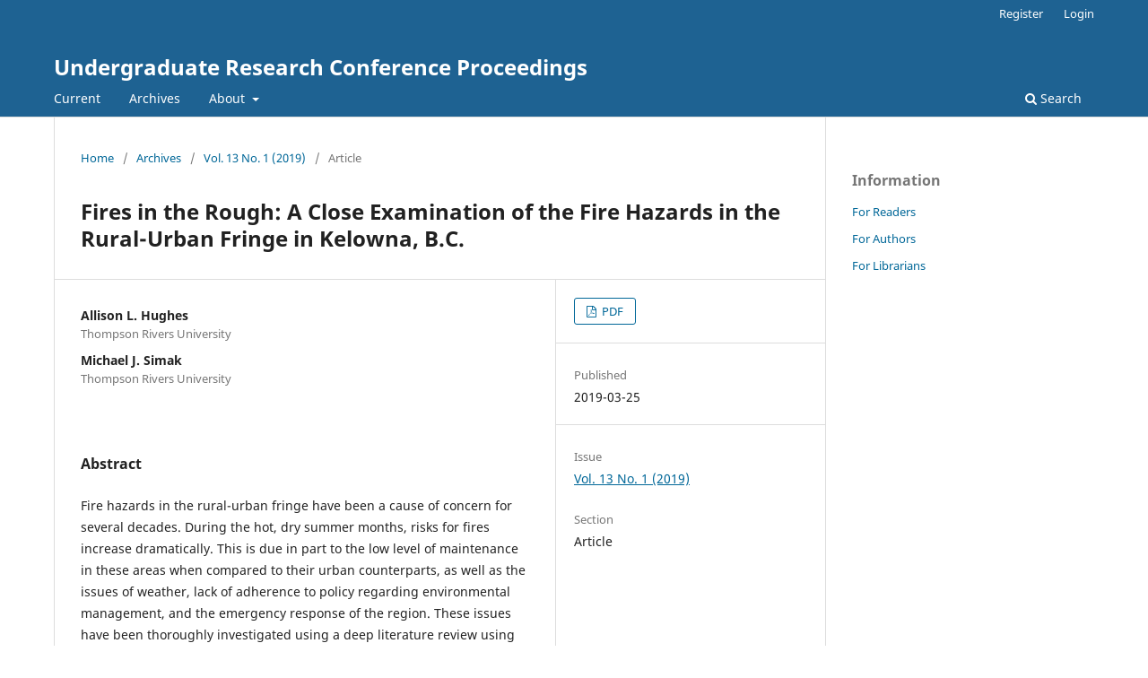

--- FILE ---
content_type: text/html; charset=utf-8
request_url: https://publishing.bceln.ca/index.php/urcproceedings/article/view/355
body_size: 14166
content:
<!DOCTYPE html>
<html lang="en-US" xml:lang="en-US">
<head>
	<meta charset="utf-8">
	<meta name="viewport" content="width=device-width, initial-scale=1.0">
	<title>
		Fires in the Rough: A Close Examination of the Fire Hazards in the Rural-Urban Fringe in Kelowna, B.C.
							| Undergraduate Research Conference Proceedings
			</title>

	
<meta name="generator" content="Open Journal Systems 3.3.0.19">
<link rel="schema.DC" href="http://purl.org/dc/elements/1.1/" />
<meta name="DC.Creator.PersonalName" content="Allison Hughes"/>
<meta name="DC.Creator.PersonalName" content="Michael Simak"/>
<meta name="DC.Date.created" scheme="ISO8601" content="2019-03-25"/>
<meta name="DC.Date.dateSubmitted" scheme="ISO8601" content="2018-06-15"/>
<meta name="DC.Date.issued" scheme="ISO8601" content="2019-03-25"/>
<meta name="DC.Date.modified" scheme="ISO8601" content="2021-07-19"/>
<meta name="DC.Description" xml:lang="en" content="Fire hazards in the rural-urban fringe have been a cause of concern for several decades. During the hot, dry summer months, risks for fires increase dramatically. This is due in part to the low level of maintenance in these areas when compared to their urban counterparts, as well as the issues of weather, lack of adherence to policy regarding environmental management, and the emergency response of the region. These issues have been thoroughly investigated using a deep literature review using peer reviewed articles, newspaper articles, regional data from statistics Canada, and this paper includes an examination of wildfire events in the Kelowna area, exploring the potential improvements from the perspectives of management, policy, and individual responsibility. We found that the probability of fires occurring is greater in the rural- urban fringe, the response time by regional district is slower, and there is a greater susceptibility of the landscape to hazardous weather conditions. In conclusion, the social and physical characteristics of the rural-urban fringe in Kelowna promote an environment that is particularly vulnerable to wildfires, and the city is continuing to improve land-use patterns in the area to ensure a decrease risk of fire hazards."/>
<meta name="DC.Format" scheme="IMT" content="application/pdf"/>
<meta name="DC.Identifier" content="355"/>
<meta name="DC.Identifier.URI" content="https://publishing.bceln.ca/index.php/urcproceedings/article/view/355"/>
<meta name="DC.Language" scheme="ISO639-1" content="en"/>
<meta name="DC.Rights" content="Copyright (c) 2019 Undergraduate Research Conference Proceedings"/>
<meta name="DC.Rights" content=""/>
<meta name="DC.Source" content="Undergraduate Research Conference Proceedings"/>
<meta name="DC.Source.Issue" content="1"/>
<meta name="DC.Source.Volume" content="13"/>
<meta name="DC.Source.URI" content="https://publishing.bceln.ca/index.php/urcproceedings"/>
<meta name="DC.Title" content="Fires in the Rough: A Close Examination of the Fire Hazards in the Rural-Urban Fringe in Kelowna, B.C."/>
<meta name="DC.Type" content="Text.Serial.Journal"/>
<meta name="DC.Type.articleType" content="Article"/>
<meta name="gs_meta_revision" content="1.1"/>
<meta name="citation_journal_title" content="Undergraduate Research Conference Proceedings"/>
<meta name="citation_journal_abbrev" content="TRUURC"/>
<meta name="citation_author" content="Allison Hughes"/>
<meta name="citation_author_institution" content="Thompson Rivers University"/>
<meta name="citation_author" content="Michael Simak"/>
<meta name="citation_author_institution" content="Thompson Rivers University"/>
<meta name="citation_title" content="Fires in the Rough: A Close Examination of the Fire Hazards in the Rural-Urban Fringe in Kelowna, B.C."/>
<meta name="citation_language" content="en"/>
<meta name="citation_date" content="2019/03/25"/>
<meta name="citation_volume" content="13"/>
<meta name="citation_issue" content="1"/>
<meta name="citation_abstract_html_url" content="https://publishing.bceln.ca/index.php/urcproceedings/article/view/355"/>
<meta name="citation_pdf_url" content="https://publishing.bceln.ca/index.php/urcproceedings/article/download/355/494"/>
	<link rel="stylesheet" href="https://publishing.bceln.ca/index.php/urcproceedings/$$$call$$$/page/page/css?name=stylesheet" type="text/css" /><link rel="stylesheet" href="https://publishing.bceln.ca/index.php/urcproceedings/$$$call$$$/page/page/css?name=font" type="text/css" /><link rel="stylesheet" href="https://publishing.bceln.ca/lib/pkp/styles/fontawesome/fontawesome.css?v=3.3.0.19" type="text/css" />
</head>
<body class="pkp_page_article pkp_op_view" dir="ltr">

	<div class="pkp_structure_page">

				<header class="pkp_structure_head" id="headerNavigationContainer" role="banner">
						
 <nav class="cmp_skip_to_content" aria-label="Jump to content links">
	<a href="#pkp_content_main">Skip to main content</a>
	<a href="#siteNav">Skip to main navigation menu</a>
		<a href="#pkp_content_footer">Skip to site footer</a>
</nav>

			<div class="pkp_head_wrapper">

				<div class="pkp_site_name_wrapper">
					<button class="pkp_site_nav_toggle">
						<span>Open Menu</span>
					</button>
										<div class="pkp_site_name">
																<a href="						https://publishing.bceln.ca/index.php/urcproceedings/index
					" class="is_text">Undergraduate Research Conference Proceedings</a>
										</div>
				</div>

				
				<nav class="pkp_site_nav_menu" aria-label="Site Navigation">
					<a id="siteNav"></a>
					<div class="pkp_navigation_primary_row">
						<div class="pkp_navigation_primary_wrapper">
																				<ul id="navigationPrimary" class="pkp_navigation_primary pkp_nav_list">
								<li class="">
				<a href="https://publishing.bceln.ca/index.php/urcproceedings/issue/current">
					Current
				</a>
							</li>
								<li class="">
				<a href="https://publishing.bceln.ca/index.php/urcproceedings/issue/archive">
					Archives
				</a>
							</li>
															<li class="">
				<a href="https://publishing.bceln.ca/index.php/urcproceedings/about">
					About
				</a>
									<ul>
																					<li class="">
									<a href="https://publishing.bceln.ca/index.php/urcproceedings/about">
										About the Journal
									</a>
								</li>
																												<li class="">
									<a href="https://publishing.bceln.ca/index.php/urcproceedings/about/submissions">
										Submissions
									</a>
								</li>
																																									<li class="">
									<a href="https://publishing.bceln.ca/index.php/urcproceedings/about/privacy">
										Privacy Statement
									</a>
								</li>
																															</ul>
							</li>
			</ul>

				

																						<div class="pkp_navigation_search_wrapper">
									<a href="https://publishing.bceln.ca/index.php/urcproceedings/search" class="pkp_search pkp_search_desktop">
										<span class="fa fa-search" aria-hidden="true"></span>
										Search
									</a>
								</div>
													</div>
					</div>
					<div class="pkp_navigation_user_wrapper" id="navigationUserWrapper">
							<ul id="navigationUser" class="pkp_navigation_user pkp_nav_list">
								<li class="profile">
				<a href="https://publishing.bceln.ca/index.php/urcproceedings/user/register">
					Register
				</a>
							</li>
								<li class="profile">
				<a href="https://publishing.bceln.ca/index.php/urcproceedings/login">
					Login
				</a>
							</li>
										</ul>

					</div>
				</nav>
			</div><!-- .pkp_head_wrapper -->
		</header><!-- .pkp_structure_head -->

						<div class="pkp_structure_content has_sidebar">
			<div class="pkp_structure_main" role="main">
				<a id="pkp_content_main"></a>

<div class="page page_article">
			<nav class="cmp_breadcrumbs" role="navigation" aria-label="You are here:">
	<ol>
		<li>
			<a href="https://publishing.bceln.ca/index.php/urcproceedings/index">
				Home
			</a>
			<span class="separator">/</span>
		</li>
		<li>
			<a href="https://publishing.bceln.ca/index.php/urcproceedings/issue/archive">
				Archives
			</a>
			<span class="separator">/</span>
		</li>
					<li>
				<a href="https://publishing.bceln.ca/index.php/urcproceedings/issue/view/21">
					Vol. 13 No. 1 (2019)
				</a>
				<span class="separator">/</span>
			</li>
				<li class="current" aria-current="page">
			<span aria-current="page">
									Article
							</span>
		</li>
	</ol>
</nav>
	
		  	 <article class="obj_article_details">

		
	<h1 class="page_title">
		Fires in the Rough: A Close Examination of the Fire Hazards in the Rural-Urban Fringe in Kelowna, B.C.
	</h1>

	
	<div class="row">
		<div class="main_entry">

							<section class="item authors">
					<h2 class="pkp_screen_reader">Authors</h2>
					<ul class="authors">
											<li>
							<span class="name">
								Allison L. Hughes
							</span>
															<span class="affiliation">
									Thompson Rivers University
																	</span>
																				</li>
											<li>
							<span class="name">
								Michael J. Simak
							</span>
															<span class="affiliation">
									Thompson Rivers University
																	</span>
																				</li>
										</ul>
				</section>
			
						
						
										<section class="item abstract">
					<h2 class="label">Abstract</h2>
					<p>Fire hazards in the rural-urban fringe have been a cause of concern for several decades. During the hot, dry summer months, risks for fires increase dramatically. This is due in part to the low level of maintenance in these areas when compared to their urban counterparts, as well as the issues of weather, lack of adherence to policy regarding environmental management, and the emergency response of the region. These issues have been thoroughly investigated using a deep literature review using peer reviewed articles, newspaper articles, regional data from statistics Canada, and this paper includes an examination of wildfire events in the Kelowna area, exploring the potential improvements from the perspectives of management, policy, and individual responsibility. We found that the probability of fires occurring is greater in the rural- urban fringe, the response time by regional district is slower, and there is a greater susceptibility of the landscape to hazardous weather conditions. In conclusion, the social and physical characteristics of the rural-urban fringe in Kelowna promote an environment that is particularly vulnerable to wildfires, and the city is continuing to improve land-use patterns in the area to ensure a decrease risk of fire hazards.</p>
				</section>
			
			

																										
						
		</div><!-- .main_entry -->

		<div class="entry_details">

						
										<div class="item galleys">
					<h2 class="pkp_screen_reader">
						Downloads
					</h2>
					<ul class="value galleys_links">
													<li>
								
	
							

<a class="obj_galley_link pdf" href="https://publishing.bceln.ca/index.php/urcproceedings/article/view/355/494">

		
	PDF

	</a>
							</li>
											</ul>
				</div>
						
						<div class="item published">
				<section class="sub_item">
					<h2 class="label">
						Published
					</h2>
					<div class="value">
																			<span>2019-03-25</span>
																	</div>
				</section>
							</div>
			
						
										<div class="item issue">

											<section class="sub_item">
							<h2 class="label">
								Issue
							</h2>
							<div class="value">
								<a class="title" href="https://publishing.bceln.ca/index.php/urcproceedings/issue/view/21">
									Vol. 13 No. 1 (2019)
								</a>
							</div>
						</section>
					
											<section class="sub_item">
							<h2 class="label">
								Section
							</h2>
							<div class="value">
								Article
							</div>
						</section>
					
									</div>
			
						
						
			

		</div><!-- .entry_details -->
	</div><!-- .row -->

</article>

	

</div><!-- .page -->

	</div><!-- pkp_structure_main -->

									<div class="pkp_structure_sidebar left" role="complementary" aria-label="Sidebar">
				<div class="pkp_block block_information">
	<h2 class="title">Information</h2>
	<div class="content">
		<ul>
							<li>
					<a href="https://publishing.bceln.ca/index.php/urcproceedings/information/readers">
						For Readers
					</a>
				</li>
										<li>
					<a href="https://publishing.bceln.ca/index.php/urcproceedings/information/authors">
						For Authors
					</a>
				</li>
										<li>
					<a href="https://publishing.bceln.ca/index.php/urcproceedings/information/librarians">
						For Librarians
					</a>
				</li>
					</ul>
	</div>
</div>

			</div><!-- pkp_sidebar.left -->
			</div><!-- pkp_structure_content -->

<div class="pkp_structure_footer_wrapper" role="contentinfo">
	<a id="pkp_content_footer"></a>

	<div class="pkp_structure_footer">

		
		<div class="pkp_brand_footer" role="complementary">
			<a href="https://publishing.bceln.ca/index.php/urcproceedings/about/aboutThisPublishingSystem">
				<img alt="More information about the publishing system, Platform and Workflow by OJS/PKP." src="https://publishing.bceln.ca/templates/images/ojs_brand.png">
			</a>
		</div>
	</div>
</div><!-- pkp_structure_footer_wrapper -->

</div><!-- pkp_structure_page -->

<script src="https://publishing.bceln.ca/lib/pkp/lib/vendor/components/jquery/jquery.min.js?v=3.3.0.19" type="text/javascript"></script><script src="https://publishing.bceln.ca/lib/pkp/lib/vendor/components/jqueryui/jquery-ui.min.js?v=3.3.0.19" type="text/javascript"></script><script src="https://publishing.bceln.ca/plugins/themes/default/js/lib/popper/popper.js?v=3.3.0.19" type="text/javascript"></script><script src="https://publishing.bceln.ca/plugins/themes/default/js/lib/bootstrap/util.js?v=3.3.0.19" type="text/javascript"></script><script src="https://publishing.bceln.ca/plugins/themes/default/js/lib/bootstrap/dropdown.js?v=3.3.0.19" type="text/javascript"></script><script src="https://publishing.bceln.ca/plugins/themes/default/js/main.js?v=3.3.0.19" type="text/javascript"></script>


</body>
</html>
